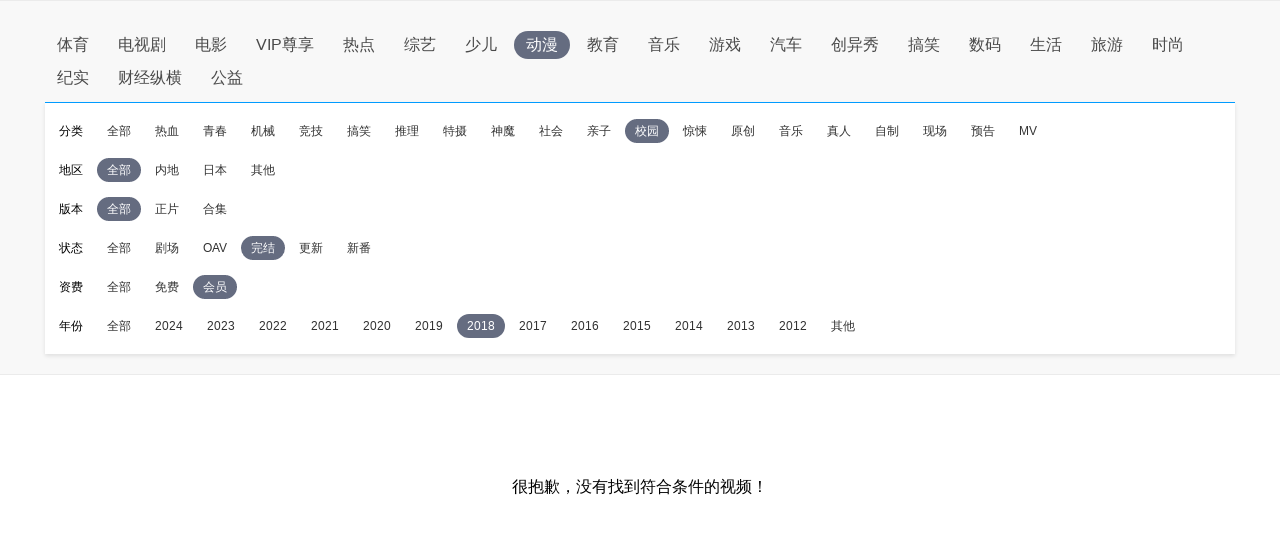

--- FILE ---
content_type: text/css
request_url: http://static9.pplive.cn/website/web/common/v_20190730155227_a90dde/dist/css/header.css
body_size: 10985
content:
/**
* ...
* @author pelexiang@pptv.com
* Tue Jul 30 2019 15:52:37 GMT+0800 (CST)
*/
.wp-grid{width:100%}.grid{margin:0 auto;padding:0 12px 0 10px;overflow:hidden;zoom:1;background:#fff}.grid,.grid-1010 .grid{width:990px}.grid-1230 .grid{width:1190px;padding:0 20px}.grid-1410 .grid{width:1392px;padding:0 8px 0 10px}.grid-1230,.grid-1410{overflow-x:hidden}.plt-clt .grid{padding-right:10px}.grid .m,.grid .s,.module{position:relative}.module{margin:35px 0 0}.kj002_mod_margintop{margin:0}.grid .m{float:left;width:1190px}.grid .s{float:right;width:180px}.grid-1230 .m{width:988px}.grid-1010 .m{width:786px}.grid-1010.grid-990 .grid{margin:0;padding:5px 0}.grid .sp{display:none;margin-top:5px;overflow:hidden}.plt-web .sp{height:90px}.plt-clt .sp{height:60px}.grid-1410 .grid .m3{width:988px}.grid-1230 .grid .m3{width:786px}.grid-1010 .grid .m3{width:584px}.grid-1010 .grid .s3,.grid-1230 .grid .s3,.grid-1410 .grid .s3{margin-left:22px;width:382px}.plt-web .grid .m .sp{height:88px;border:1px solid #e5e5e5}.grid .m .sp{width:668px;margin-bottom:5px}.grid-1230 .grid .grid-ad-c1{width:1210px}.grid-1410 .grid .grid-ad-c1{width:1390px}.grid-response .grid-ad-c1{position:relative;overflow:hidden}.grid-1010 .grid .grid-ad-c1 .gad-normal,.grid-1010 .grid .m .gad-normal,.grid-1010 .grid .mod .gad-normal{margin-left:-200px}.grid-1010 .grid .s3 .mod .gad-normal{margin-left:0}.grid-1230 .grid .grid-ad-c1 .gad-normal,.grid-1230 .grid .m .gad-normal,.grid-1230 .grid .mod .gad-normal{margin-left:-90px}.grid-1010 .grid .module .s .gad-normal,.grid-1230 .grid .module .s .gad-normal,.grid-1230 .grid .s3 .mod .gad-normal{margin-left:0}.grid .sp{position:relative;font-size:0}.m30{margin-top:25px}.h295{height:295px}.b-out-box{background:#eee;position:relative;margin-top:15px;overflow:hidden;height:120px}.b-out-box span{display:block;position:absolute;top:0;left:0;width:19px;height:120px;z-index:11;opacity:.2;filter:progid:DXImageTransform.Microsoft.Alpha(opacity=20)}.b-out-box .btn{width:100%;height:100%;display:block;background:url(modules/grid/pp_h_sprite.png) -337px 0 no-repeat}.b-out-box .r{left:auto;right:0}.b-out-box .r .btn{background-position:-358px 0}.b-out-box .b-inner-box{position:relative;overflow:hidden;height:120px}.b-out-box .b-slider{width:9999px;position:absolute;top:10px}.b-out-box .b-slider li{z-index:10;width:180px;height:100px;overflow:hidden;float:left;margin-right:22px}.b-out-box:hover span{opacity:1;filter:progid:DXImageTransform.Microsoft.Alpha(opacity=100)}.b-out-box .banner{position:absolute;z-index:12;top:10px;left:0;width:0;height:120px}.grid-1230 .b-out-box .banner{margin-left:-90px}.grid-1010 .b-out-box .banner{margin-left:-200px}input[type=button],input[type=reset],input[type=submit]{-webkit-appearance:none}a{-webkit-tap-highlight-color:rgba(255,0,0,0)}.g-1408-hd{position:relative;z-index:5002;width:100%;background:#fff}.g-1408-hd-fixed{position:fixed}.g-1408-hd .fl,.g-1408-hd .fr{display:inline}.g-1408-hdtop-wrap{position:relative;z-index:100;width:100%;min-width:100%;height:60px}.g-1408-hdtop{position:relative;width:1392px;margin:0 auto}.grid-1230 .g-1408-hdtop{width:1190px}.grid-1010 .g-1408-hdtop{width:988px}.g-1408-hd .g-1408-hdcon{float:right;width:924px;height:60px}.grid-1230 .g-1408-hd .g-1408-hdcon{width:835px}.grid-1010 .g-1408-hd .g-1408-hdcon{width:660px}.grid-1230 .g-1408-hd-s .g-1408-hdcon{width:758px}.grid-1010 .g-1408-hd-s .g-1408-hdcon{width:630px}.g-1408-hd .g-1408-hdtop .hd-logo{float:left;height:60px}.g-1408-hd .g-1408-hdtop .hd-logo a{cursor:pointer;float:left}.g-1408-hd .g-1408-hdtop .hd-logo .mainlogo img{width:110px;height:60px;margin:0 34px 0 0}.g-1408-hd .g-1408-hdtop .hd-logo .mainlogo svg{margin:0 20px 0 0}.g-1408-hd-s .g-1408-hdtop .hd-logo .mainlogo svg{margin:0 30px 0 0}.g-1408-hd.hdtop-scroll .g-1408-hdtop .hd-logo .mainlogo img,.g-1408-hd.hdtop-scroll .g-1408-hdtop .hd-logo .mainlogo svg{margin:0 20px 0 0;width:130px;height:60px}.g-1408-hd .g-1408-hdtop .hd-logo .sublogo img{display:block;width:120px;height:40px;margin:10px 0 0}.g-1408-hd.g-1408-hd-vip .g-1408-hdtop .hd-logo .mainlogo img{width:130px;height:60px}.g-1408-hd .g-1408-hdtop .hd-logo .mainlogo .white-logo{display:block}.g-1408-hd .g-1408-hdtop .hd-logo .mainlogo .black-logo,.site-black .g-1408-hd .g-1408-hdtop .hd-logo .white-logo{display:none}.site-black .g-1408-hd .g-1408-hdtop .hd-logo .black-logo,.site-white .g-1408-hd .g-1408-hdtop .hd-logo .white-logo{display:block}.g-1408-hd.hdtop-scroll .g-1408-hdtop .hd-logo .sublogo,.g-1408-hd .subchannel,.site-white .g-1408-hd .g-1408-hdtop .hd-logo .black-logo{display:none}.g-1408-hd .subchannel a{float:left;width:68px;height:60px;line-height:60px;margin:0 15px 0 -30px;padding:0 0 0 25px;font-size:22px;font-weight:400;color:#626365;background:url(modules/header/images/bg3.png) no-repeat 10px;cursor:default;overflow:hidden}.g-1408-hd .subchannel a:hover{color:#626365;text-decoration:none}.g-1408-hd-s.hdtop-scroll .subchannel a{margin:0 20px 0 -19px}.g-1408-hd .g-1408-hdtop .hd-search{position:relative;margin:11px 185px 0 0;overflow:visible}.grid-1410 .g-1408-hd .g-1408-hdtop .hd-search{width:456px;height:40px;margin:11px 165px 0 0}.grid-1230 .g-1408-hd .g-1408-hdtop .hd-search{width:421px;margin:11px 110px 0 0}.grid-1010 .g-1408-hd .g-1408-hdtop .hd-search{width:400px;margin:11px 12px 0 0}.grid-1010 .g-1408-hd.hdtop-scroll .g-1408-hdtop .hd-search{margin:11px 15px 0 0}.grid-1010 .g-1408-hd.g-1408-hd-s.hdtop-scroll .g-1408-hdtop .hd-search{margin:11px 35px 0 0}.grid-1010 .g-1408-hd.g-1408-hd-vip.hdtop-scroll .g-1408-hdtop .hd-search{margin:11px 40px 0 0}.g-1408-hd .g-1408-hdtop .hd-search .ranklist{position:absolute;width:auto;height:18px;right:86px;top:0;padding:11px 8px 0 18px;color:#f70;text-decoration:none}.g-1408-hd .g-1408-hdtop .hd-search .ranklist:hover{display:block;-webkit-filter:saturate(1.2) contrast(1.1) brightness(1.2);filter:saturate(1.2) contrast(1.1) brightness(1.2);text-shadow:2px 2px 20px rgba(250,166,26,.5);font-weight:400}.grid-1010 .g-1408-hd .g-1408-hdtop .hd-search .ranklist{width:0;text-indent:-9999px}.g-1408-hd .g-1408-hdtop .hd-search .searchtxt{width:345px;background:#fff;height:40px;padding:0 0 0 20px;background:url(modules/header/images/bg2.png) no-repeat 0}.grid-1230 .g-1408-hd .g-1408-hdtop .hd-search .searchtxt{width:314px}.grid-1010 .g-1408-hd .g-1408-hdtop .hd-search .searchtxt{width:290px}.g-1408-hd .g-1408-hdtop .hd-search .searchtxt input{width:280px;height:30px;line-height:30px;padding:0 10px 0 0;margin:5px 0 0;font-size:15px;color:#bcc2c6;vertical-align:middle;background:#fff;overflow:hidden}.grid-1230 .g-1408-hd .g-1408-hdtop .hd-search .searchtxt input{width:250px}.grid-1010 .g-1408-hd .g-1408-hdtop .hd-search .searchtxt input{width:200px}.g-1408-hd .g-1408-hdtop .hd-search .btn-search{width:87px;height:40px;text-align:center;text-indent:20px;font-size:14px;color:#fff;border:0 none;border-radius:0;cursor:pointer;background:none}.g-1408-hd .loginarea{position:relative;width:100px;z-index:5}.g-1408-hd .loginarea .arrow{position:absolute;right:0;top:23px;width:0;height:0;font-size:0;line-height:0;border-width:4px;border-color:#000 transparent transparent;border-style:solid dashed dashed;-webkit-transition:all .3s ease-out 0s;-moz-transition:all .3s ease-out 0s;-o-transition:all .3s ease-out 0s;transition:all .3s ease-out 0s}.g-1408-hd .loginarea .nologin{width:90px;margin:15px 0 0;padding-left:10px;position:relative}.g-1408-hd .loginarea .nologin a{float:right;display:inline;width:28px;margin:0 0 0 5px;font-size:14px;color:#333;word-break:keep-all}.g-1408-hd .loginarea .nologin a:hover{text-decoration:none;color:#f29529}.site-black .g-1408-hd .loginarea .nologin a{color:#bbbab9}.site-black .g-1408-hd .loginarea .nologin a:hover{color:#3194f6}.site-white .g-1408-hd .loginarea .nologin a{color:#919ba2}.g-1408-hd .loginarea .nologin div.member{position:absolute;height:16px;top:20px;right:0}.g-1408-hd .loginarea .nologin .membership{display:inline-block;margin-left:0;width:auto;max-width:100px;padding:1px 2px;line-height:15px;height:15px;text-align:center;background:#ff9c00;border-radius:3px;color:#fff;font-size:12px;overflow:hidden}.g-1408-hd .loginarea .nologin .membership:hover{background:#fcaf35}.g-1408-hd .loginarea .nologin .membership:active{background:#ea9002}.g-1408-hd .g-1408-hdtop-wrap .loginarea .nologin .membership:hover,.site-black .g-1408-hd .loginarea .nologin .membership{color:#fff}.g-1408-hd .loginarea .nologin i.triangle{float:none;display:block;width:0;height:0;border-bottom:2px solid #ff9c00;border-left:3px solid transparent;border-right:3px solid transparent;position:absolute;margin-top:-2px;right:7px;top:0}.grid-1010 .g-wrapper-header .g-1408-hd-s .loginarea .nologin .member{top:34px;left:36px}.grid-1230 .g-wrapper-header .g-1408-hd-s .hd-operate,.grid-1410 .g-wrapper-header .g-1408-hd-s .hd-operate{right:0}.g-1408-hd .loginarea .nologin i{margin-left:5px;float:right;color:#cfcfcf;font-style:normal}.g-1408-hd .logined{margin:10px 0 0 20px;width:60px}.g-1408-hd .logined dl{position:relative}.g-1408-hd .logined dt{width:40px;margin:0 10px}.g-1408-hd .logined dt img{display:block;width:40px;height:40px;border-radius:40px}.g-1408-hd .logined .username{display:none;width:60px;height:16px;line-height:16px;margin:0;color:#999;white-space:nowrap;text-overflow:ellipsis;text-align:left;overflow:hidden}.g-1408-hd .logined .mask{display:none;position:absolute;top:0;left:10px;z-index:1;width:40px;height:40px;background:url(modules/header/images/ic14.png) no-repeat}.g-1408-hd .logined .user-icons{position:absolute;top:0;left:40px;z-index:2;width:50px;height:18px}.g-1408-hd .logined .user-icons .ui-vip{float:left;width:20px;height:18px;margin:0 5px 0 0}.g-1408-hd .logined .user-icons .ui-novip{display:none}.g-1408-hd .logined .user-icons .ui-year{position:absolute;right:10px;top:10px}.g-1408-hd .logined dl .ui-msg{display:none;position:absolute;top:22px;left:40px;width:19px;height:19px;z-index:2}.g-1408-hd .logined dl .ui-pay{position:absolute;top:24px;left:43px;width:14px;height:14px;background:url(modules/header/images/pay.png);z-index:2;display:none}.g-1408-hd.g-1408-hd-s .logined dl .ui-msg{top:21px;left:42px}.g-1408-hd .logined dl #msg_num.no-ui-msg{position:absolute;top:22px;left:40px;width:19px;height:19px;background:url(modules/header/images/no.png);z-index:2}.g-1408-hd.g-1408-hd-s .logined dl #msg_num.no-ui-msg{top:21px;left:42px}.grid-1010 .g-1408-hd .logined dl .msgcontainer .ui-msg{display:block!important}.grid-1010 .g-1408-hd .logined dl .msgcontainer .ui-pay{left:62px}.grid-1230 .g-1408-hd .logined dl .msgcontainer .ui-msg,.grid-1410 .g-1408-hd .logined dl .msgcontainer .ui-msg{display:none!important}.g-1408-hd .logined-drop{position:absolute;width:380px;border-top:2px solid #009bff;box-shadow:1px 1px 10px #eee;background:#fff url(modules/header/images/bg6.png) no-repeat 100% 0;top:60px;right:0;z-index:1500;display:none}.g-1408-hd .logined-drop a{text-decoration:none}.g-1408-hd .logined-drop-wrap{position:relative;z-index:10;background:#fff}.g-1408-hd .logined-drop .triangle-border{top:-17px;z-index:1}.g-1408-hd .logined-drop .triangle-bkg,.g-1408-hd .logined-drop .triangle-border{position:absolute;width:0;height:0;border-width:8px;border-color:transparent transparent #009bff;border-style:dashed dashed solid;right:38px;overflow:hidden}.g-1408-hd .logined-drop .triangle-bkg{top:-16px;z-index:2}.grid-1010 .g-1408-hd .logined-drop .triangle-bkg,.grid-1010 .g-1408-hd .logined-drop .triangle-border{right:39px}.g-1408-hd .logined-drop-wrap a{color:#000}.g-1408-hd .logined-drop-wrap .baseinfo{width:355px;margin:10px auto 0}.g-1408-hd .logined-drop-wrap .baseinfo dt{float:left;width:50px;margin:0 5px 0 0}.g-1408-hd .logined-drop-wrap .baseinfo dt img{display:block;width:50px;height:50px;border-radius:50px}.g-1408-hd .logined-drop-wrap .baseinfo dd{width:100%;margin:5px 0 0;font-size:14px;overflow:hidden}.g-1408-hd .logined-drop-wrap .baseinfo dd a{float:left}.g-1408-hd .logined-drop-wrap .baseinfo dd .username{max-width:220px;font-size:18px;overflow:hidden;text-overflow:ellipsis;white-space:nowrap}.g-1408-hd .logined-drop-wrap .checkbox{position:relative;width:355px;height:38px;margin:0 auto}.g-1408-hd .logined-drop-wrap .lv{position:relative;float:left;height:20px;line-height:24px;margin:10px 0 0;padding:0 10px 0 28px}.g-1408-hd .logined-drop-wrap .baseinfo .lv i{display:block;width:20px;height:20px}.g-1408-hd .logined-drop-wrap .lv.vipgrade{padding:0;margin:0;border:0 none}.g-1408-hd .logined-drop-wrap .lv.sportvip{width:20px;height:18px;margin:2px 0 0 5px;padding:0;line-height:auto}.g-1408-hd .logined-drop-wrap .baseinfo .kt,.g-1408-hd .logined-drop-wrap .baseinfo .xf{float:right;width:46px;height:16px;margin:4px 0 0;line-height:16px;text-align:center;font-size:12px;color:#e43b29;border:1px solid #e43b29;border-radius:2px}.g-1408-hd .logined-drop-wrap .baseinfo .vip-state{color:#666;font-size:14px}.g-1408-hd .logined-drop-wrap .baseinfo .vip-state-tips{position:absolute;right:3px;color:#39f}.g-1408-hd .logined-drop-wrap .checkbox .integral{float:left;height:20px;line-height:24px;margin:10px 0 0 10px;padding:0 10px 0 30px}.g-1408-hd .logined-drop-wrap .checkbox .diamonds{float:left;height:22px;line-height:24px;margin:10px 0 0 10px;padding:0 10px 0 25px;border:none}.g-1408-hd .logined-drop-wrap .checkbox .checkarea{float:right;width:60px;height:22px;line-height:22px;padding:0 0 0 15px;margin:11px 0 0;text-align:center;font-size:14px;color:#fff;background:#faa61a;border-radius:2px;overflow:hidden;position:relative;top:-1px;right:-1px;background:url(modules/header/images/sign2.png) no-repeat 0}.g-1408-hd .logined-drop-wrap .checkbox .checked{width:50px;font-size:14px;background:url(modules/header/images/sign.png) no-repeat 0}.g-1408-hd .logined-drop-wrap .checkbox .checkarea a{color:#fca700;display:block}.g-1408-hd .logined-drop-wrap .checkbox .checked a{color:#999}.g-1408-hd .logined-drop-wrap .checkbox .tip0,.g-1408-hd .logined-drop-wrap .checkbox .tip1,.g-1408-hd .logined-drop-wrap .checkbox .tip2{display:none;position:absolute;bottom:-15px;height:20px;line-height:20px;padding:0 5px;border:1px solid #d7d7d7;background:#efefef}.g-1408-hd .logined-drop-wrap .checkbox .tip0{left:50px;bottom:28px}.g-1408-hd .logined-drop-wrap .checkbox .tip1{left:10px}.g-1408-hd .logined-drop-wrap .checkbox .tip2{left:68px}.logined-drop-wrap .viplink #parentnumber{position:relative}.logined-drop-wrap .viplink #msgnubmer.addnumber{display:inline-block;position:absolute;width:18px;height:13px;line-height:13px;text-align:center;background:url(modules/header/images/redbtn.png) -231px -2px;right:60px;top:-3px;color:#fff;font-size:10px}.logined-drop-wrap .viplink #msgnubmer.circle{display:inline-block;position:absolute;width:18px;height:12px;background:url(modules/header/images/redbtn.png) -234px -15px;right:-15px;top:-3px}.g-1408-hd .logined-drop-wrap .viplink{width:355px;margin:0 auto 20px}.g-1408-hd .logined-drop-wrap .viplink a{display:inline-block;width:90px;margin:10px 13px 0 0;vertical-align:top}.g-1408-hd .logined-drop-wrap .viplink a:hover{color:#faa61a}.g-1408-hd .logined-drop-wrap .viplink a i{display:inline-block;width:22px;height:22px;margin:0 5px 0 0;vertical-align:-5px;background:url(modules/header/images/infocenter.png) no-repeat}.g-1408-hd .logined-drop-wrap .viplink .ic1{background-position:0 0}.g-1408-hd .logined-drop-wrap .viplink .ic2{background-position:-45px 0}.g-1408-hd .logined-drop-wrap .viplink .ic3{background-position:-90px 0}.g-1408-hd .logined-drop-wrap .viplink .ic4{background-position:-135px 0}.g-1408-hd .logined-drop-wrap .viplink .ic5{background-position:-180px 0}.g-1408-hd .logined-drop-wrap .viplink a:hover .ic1{background-position:0 -45px}.g-1408-hd .logined-drop-wrap .viplink a:hover .ic2{background-position:-45px -45px}.g-1408-hd .logined-drop-wrap .viplink a:hover .ic3{background-position:-90px -45px}.g-1408-hd .logined-drop-wrap .viplink a:hover .ic4{background-position:-135px -45px}.g-1408-hd .logined-drop-wrap .viplink a:hover .ic5{background-position:-179px -45px}.g-1408-hd .logined-drop-wrap .subcon{position:relative;width:340px;height:32px;padding:0 20px;line-height:32px;background:#009bff}.g-1408-hd .logined-drop-wrap .subcon a{float:right;height:16px;line-height:16px;margin:8px 0 0;padding:0 10px;font-size:14px;color:#fff}.g-1408-hd .logined-drop-wrap .subcon .kt:hover{color:#faa61a;border:1px solid #faa61a}.g-1408-hd .logined-drop-wrap .subcon .account{border-right:1px solid #fff}.g-1408-hd .logined-drop-wrap .subcon .edit{margin-right:-10px}.g-1408-hd .logined-drop-wrap .subcon p{position:absolute;left:20px;bottom:-20px;height:20px;line-height:20px;padding:0 5px;border:1px solid #d7d7d7;background:#efefef;display:none}.g-1408-hd .logined-drop-tip{width:225px;height:40px;padding:0 10px;display:none;background:url(modules/header/images/bg7.png) no-repeat}.g-1408-hd .logined-drop-tip table{position:relative;height:40px;z-index:10}.g-1408-hd .logined-drop-tip table a{display:block;width:34px;height:16px;line-height:16px;text-align:center;color:#e43b29;border:1px solid #e43b29;border-radius:2px}.g-1408-hd .logined-drop-tip table label{color:#999}.g-1408-hd .logined-drop-tip table label input{margin:0 2px 0 0;vertical-align:-2px}.g-1408-hd .logined-drop-tip .close{position:absolute;top:-12px;right:0;width:12px;height:12px;line-height:12px;font-size:22px;text-align:center;color:#fff;background:#f1a039;cursor:pointer}.grid-1010 .g-1408-hd .logined-drop-tip{width:204px}.vip-rest-time{color:#333}.g-1408-hd .hd-operate{position:relative;width:150px;margin:10px 0 0}.g-1408-hd .hd-operate-ul li{position:relative;float:left;display:inline;width:30px;margin:0 0 0 20px;text-align:center}.g-1408-hd .hd-operate-ul li a{display:block;color:#333;word-break:keep-all}.g-1408-hd .hd-operate-ul .now a,.g-1408-hd .hd-operate-ul li a:hover{color:#009bff;text-decoration:none}.g-1408-hd .hd-operate-ul li i{display:block;width:23px;height:21px;margin:0 auto 6px;vertical-align:-4px;overflow:hidden}.g-1408-hd .hd-operate-ul .mymsg .new{display:none;position:absolute;right:3px;top:-1px;width:6px;height:6px;border-radius:6px;background:#e71f19}.grid-1010 .g-1408-hd .hd-operate-ul .mymsg{display:none}.grid-1010 .g-1408-hd .hd-operate{width:100px}.g-1408-hd .operate-drop{display:none;position:absolute;width:380px;height:355px;border-top:2px solid #009bff;box-shadow:1px 1px 10px #eee;background:#fff;top:60px;right:0;z-index:1500}.g-1408-hd .operate-drop-wrap{margin:15px 0 15px 25px;position:relative;z-index:10;background:#fff}.g-1408-hd .operate-drop-wrap #playhistory-wrap li.headergey a{color:#999}.g-1408-hd .operate-drop .triangle-border{top:-17px;z-index:1}.g-1408-hd .operate-drop .triangle-bkg,.g-1408-hd .operate-drop .triangle-border{position:absolute;width:0;height:0;border-width:8px;border-color:transparent transparent #009bff;border-style:dashed dashed solid;right:148px;overflow:hidden}.g-1408-hd .operate-drop .triangle-bkg{top:-16px;z-index:2}.g-1408-hd .operate-drop .history{display:block;position:relative;overflow:hidden}.g-1408-hd .operate-drop .history img{display:block;margin:150px auto 0}.g-1408-hd .operate-drop .history .nohistory{width:325px;margin:120px 0 0;text-align:center;color:#666}.g-1408-hd .operate-drop .history .nohistory span{display:block;margin:10px 0 0}.g-1408-hd .operate-drop .show-all-btn a:hover{text-decoration:none!important}.g-1408-hd .operate-drop .mymsg .show-all-btn,.operate-drop .favorite .show-all-btn,.operate-drop .playhistory .show-all-btn{display:none!important}.g-1408-hd .operate-drop div.show-all-btn{background-color:#f1f1f1;height:40px;line-height:40px;text-align:center;font-size:14px;cursor:pointer;margin-left:-1px;border:1px solid #dedede;position:absolute;bottom:0;width:100%;padding-right:0;z-index:10}.g-1408-hd .operate-drop div.show-all-btn a{color:#333}.g-1408-hd .operate-drop iframe.show-all-btn{position:absolute;bottom:0;display:block;height:40px;line-height:40px;margin-left:-1px;border:none;width:100%}.g-1408-hd .operate-drop .show-all-login-btn a{text-decoration:none}.g-1408-hd .operate-drop .show-all-login-btn .bottom_nologin_btn{display:inline-block;width:60px;height:24px;line-height:24px;color:#fff;background:url(modules/header/images/addpic.png) -12px -86px;margin-right:8px}.g-1408-hd .operate-drop .show-all-login-btn .bottom_nologin_btn:hover{text-decoration:none}.g-1408-hd .operate-drop .filter-container{margin-left:20px}.g-1408-hd .operate-drop .filter-checkbox{vertical-align:middle;margin-right:5px}.g-1408-hd .operate-drop dd:first-child{margin-top:20px}.g-1408-hd .operate-drop dt{margin-bottom:-25px;position:relative;z-index:100;text-indent:21px;color:#999;left:1px;top:5px;white-space:nowrap;width:9px;overflow:hidden;cursor:pointer}.g-1408-hd .operate-drop dt.type1:hover{width:50px}.g-1408-hd .operate-drop dt.type2:hover{width:62px}.g-1408-hd .operate-drop dt.type3{width:145px;text-indent:25px;margin-bottom:0}.g-1408-hd .operate-drop dt.type3 a{color:#39f}.g-1408-hd .operate-drop dd{position:relative;padding:5px 0 5px 11px}.g-1408-hd .operate-drop dd .ui-line{position:absolute;width:1px;height:100%;background:#ccc;top:0;left:5px}.g-1408-hd .operate-drop li{width:305px;height:30px;line-height:30px;padding:0 5px;overflow:hidden}.g-1408-hd .operate-drop li a{float:left;display:inline;width:260px;white-space:nowrap;text-overflow:ellipsis;color:#333;overflow:hidden}.g-1408-hd .operate-drop li{position:relative}.g-1408-hd .operate-drop li .headershow_login_btn{float:left;display:none;width:110px;height:22px;margin-top:5px;color:#fff!important;text-align:center;line-height:22px;background:url(modules/header/images/addpic.png) -10px -129px;font-size:12px;margin-left:120px;position:absolute;left:0;top:0;z-index:1600}.g-1408-hd .operate-drop li a:hover{text-decoration:none}.g-1408-hd .operate-drop li .progress{float:right;display:inline;overflow:hidden}.g-1408-hd .operate-drop li .progress a{float:left;display:inline;width:auto;color:#999;cursor:default;display:block}.g-1408-hd .operate-drop .hover .progress a,.g-1408-hd .operate-drop li .progress .close,.g-1408-hd .operate-drop li .progress .display{display:none}.g-1408-hd .operate-drop .hover .progress .close,.g-1408-hd .operate-drop .hover .progress .display{display:block;color:#39f}.g-1408-hd .operate-drop .hover{background:#b2b2b2}.g-1408-hd .operate-drop li:hover .headershow_login_btn{display:block}.g-1408-hd .operate-drop .hover .progress .close{position:relative;top:8px;right:0;font-size:14px;margin-left:3px;border-radius:20px;display:block;width:15px;height:15px;padding:0;border:0 none;text-align:center}.g-1408-hd .operate-drop .checkall{position:absolute;left:17px;bottom:15px;width:278px;height:28px;line-height:28px;text-align:center;color:#333;background:#fff;border:1px solid #ddd}.g-1408-hd .operate-drop .checkall:hover{text-decoration:none;color:#fff;background:#39f;border:1px solid #39f}.g-1408-hd .operate-drop .pp-scroller{width:6px;top:0;right:5px}.g-1408-hd .operate-drop .pp-scroller div{width:6px;border:0 none}.g-1408-hd .operate-drop .mymsg{height:355px;margin:-15px 0 -15px -25px}.g-1408-hd .operate-drop .mymsg a:hover{text-decoration:none}.g-1408-hd .operate-drop .mymsg a:active{background:#eee}.g-1408-hd .operate-drop .mymsg .tab-switch{width:360px;margin:0 auto}.g-1408-hd .operate-drop .mymsg .tab-switch a{float:left;width:180px;height:38px;line-height:38px;font-size:14px;color:#333;text-align:center;border-bottom:3px solid #dcdcdc}.g-1408-hd .operate-drop .mymsg .tab-switch a.now,.g-1408-hd .operate-drop .mymsg .tab-switch a:hover{color:#39f;border-bottom:3px solid #39f}.g-1408-hd .operate-drop .mymsg .tabcontain{margin:15px 0 0}.g-1408-hd .operate-drop .mymsg .tabcontain ul{height:255px;display:none}.g-1408-hd .operate-drop .mymsg .tabcontain li{width:100%;height:27px;line-height:27px;margin:0;padding:0;color:#333;cursor:pointer;overflow:hidden}.g-1408-hd .operate-drop .mymsg .tabcontain li i{float:left;width:5px;height:5px;margin:9px 10px 0 20px;border-radius:5px;background:#39f}.g-1408-hd .operate-drop .mymsg .tabcontain li i.bluebtn{background:#39f}.g-1408-hd .operate-drop .mymsg .tabcontain li i.geybtn{background:#999}.g-1408-hd .operate-drop .mymsg .tabcontain li .msg-title{float:left;width:280px;overflow:hidden;position:relative}.g-1408-hd .operate-drop .mymsg .tabcontain li .msg-title a{display:inline-block;width:235px}.g-1408-hd .operate-drop .mymsg .tabcontain li .msg-title .msg-time{display:inline-block;position:absolute;right:0}.g-1408-hd .operate-drop .mymsg .tabcontain li a.watch{display:none;float:left;width:auto;position:absolute;right:0;color:#39f}.g-1408-hd .operate-drop .mymsg .tabcontain li:hover{background:#eee}.g-1408-hd .operate-drop .mymsg .tabcontain li:hover .msg-time{display:none}.g-1408-hd .operate-drop .mymsg .tabcontain li:hover a.watch{display:block}.g-1408-hd .operate-drop .mymsg .more{position:absolute;left:0;bottom:0;width:360px;height:44px;line-height:44px;padding:0 10px;background:#eee}.g-1408-hd .operate-drop .mymsg .more a:hover{text-decoration:none!important}.g-1408-hd .operate-drop .mymsg .more .mark{float:left;cursor:pointer;color:#333}.g-1408-hd .operate-drop .mymsg .more .head-mark{width:auto;position:static;right:auto;top:auto;height:auto;color:#333!important}.g-1408-hd .operate-drop .mymsg .more .mark.disabled{cursor:default;color:#a0a0a0!important}.g-1408-hd .operate-drop .mymsg .more .gomore{float:right;color:#333}.g-1408-hd .operate-drop .mymsg .more a:hover{color:#39f}.g-1408-hd .operate-drop .mymsg .nomsg{padding:120px 0 0;text-align:center;font-size:14px}.g-1408-hd .operate-drop .mymsg .nomsg.nologin{display:block;padding:70px 0 0}.g-1408-hd .operate-drop .mymsg .nomsg.nologin a{color:#39f}.g-1408-hd .operate-drop .mymsg .nomsg.nologin .webmsgicon{display:inline-block;width:60px;height:60px;text-align:center}.g-1408-hd .operate-drop .mymsg .nomsg.nologin .webmsgicon.msgactbtn{background:url(modules/header/images/addpic.png) -12px -234px}.g-1408-hd .operate-drop .mymsg .nomsg.nologin .webmsgicon.msgsysbtn,.g-1408-hd .operate-drop .mymsg .nomsg .webmsgicon.msgsysbtn{background:url(modules/header/images/addpic.png) -82px -234px}.g-1408-hd .operate-drop .mymsg #loginednomsg,.g-1408-hd .operate-drop .mymsg #loginednosys{display:none;padding:70px 0 0}.g-1408-hd .operate-drop .mymsg #loginednomsg a,.g-1408-hd .operate-drop .mymsg #loginednosys a{color:#39f}.g-1408-hd .operate-drop .mymsg #loginednomsg .webmsgicon,.g-1408-hd .operate-drop .mymsg #loginednosys .webmsgicon{display:inline-block;width:60px;height:60px;text-align:center}.g-1408-hd .operate-drop .mymsg #loginednomsg .webmsgicon{background:url(modules/header/images/addpic.png) -12px -234px}.g-1408-hd .operate-drop .mymsg #loginednosys .webmsgicon.msgsysbtn{background:url(modules/header/images/addpic.png) -82px -234px}.g-1408-hd .g-1408-hdsub{height:35px;margin:5px 0 0 5px}.grid-1410 .g-1408-hdsub{margin:5px 0 0 25px}.g-1408-hd .g-1408-hdsub a:hover{text-decoration:none}.g-1408-hd .g-1408-hdsub .hd-mainnav{width:804px;overflow:hidden}.g-1408-hd .g-1408-hdsub .hd-mainnav ul,.grid-1410 .g-1408-hd .g-1408-hdsub .hd-mainnav{width:1210px}.grid-1230 .g-1408-hd .g-1408-hdsub .hd-mainnav{width:1030px}.grid-1010 .g-1408-hd .g-1408-hdsub .hd-mainnav{width:830px}.g-1408-hd .g-1408-hdsub .hd-mainnav li{position:relative;float:left;display:block;width:42px;height:30px;background:none;overflow:hidden}.grid-1410 .g-1408-hd .g-1408-hdsub .hd-mainnav li{padding:0 7px 0 4px}.grid-1230 .g-1408-hd .g-1408-hdsub .hd-mainnav li{padding:0 4px}.grid-1010 .g-1408-hd .g-1408-hdsub .hd-mainnav li{padding:0 1px 0 4px}.g-1408-hd .g-1408-hdsub .hd-mainnav .w_3{width:55px}.g-1408-hd .g-1408-hdsub .hd-mainnav a{display:block;width:43px;height:24px;line-height:18px;margin:5px 0 0;text-align:center;font-size:14px;color:#333}.g-1408-hd .g-1408-hdsub .hd-mainnav .w_3 a{width:55px;z-index:0}.g-1408-hd .g-1408-hdsub .hd-mainnav .w_3 a i.vip{background:url(//static9.pplive.cn/mini/v3/111202/v_20160120142210/images/vipicon.png) no-repeat;height:10px;width:12px;display:block;position:absolute;top:6px;left:44px;z-index:1}.g-1408-hd .g-1408-hdsub .hd-mainnav .now{color:#fff;background:url(modules/header/images/ic23.png) no-repeat}.g-1408-hd .g-1408-hdsub .hd-mainnav a:hover{color:#fff;background:url(modules/header/images/ic20.png) no-repeat}.g-1408-hd .g-1408-hdsub .hd-mainnav .w_3 a:hover{background:url(modules/header/images/ic12.png) no-repeat}.g-1408-hd .g-1408-hdsub .hd-mainnav .w_3 a:hover i.vip{background:url(//sr3.pplive.cn/cms/42/36/932cb51077c4aed53de69d29a4f1df34.png) no-repeat}.g-1408-hd .g-1408-hdsub .hd-mainnav .vip i{position:absolute;top:4px;right:18px;width:10px;height:8px;background:url(modules/header/images/ic11.png) no-repeat}.g-1408-hd .g-1408-hdsub .hd-mainnav .w_3 .now{background:url(modules/header/images/ic22.png) no-repeat;width:55px}.g-1408-hd .g-1408-hdsub .hd-mainnav a i{position:absolute;left:35%;bottom:0;width:10px;height:20px;background:url(modules/header/images/icon-drop-tj.png) no-repeat;background:none;z-index:-1}.g-1408-hd .g-1408-hdsub .hd-mainnav a i.icon-tj{bottom:-22px;transition:bottom .5s ease-in;-moz-transition:bottom .5s ease-in;-webkit-transition:bottom .5s ease-in;-o-transition:bottom .5s ease-in;animation:5s ease-in-out 0s normal none 1 swinging;transform-origin:50% 0 0;-moz-animation:5s ease-in-out 0s normal none 1 swinging;-moz-transform-origin:50% 0 0;-webkit-animation:5s ease-in-out 0s normal none 1 swinging;-webkit-transform-origin:50% 0 0;-o-animation:5s ease-in-out 0s normal none 1 swinging;-o-transform-origin:50% 0 0}.g-1408-hd.hdtop-scroll{top:0;position:fixed}@-webkit-keyframes swinging{0%{-webkit-transform:rotate(0)}5%{-webkit-transform:rotate(10deg)}10%{-webkit-transform:rotate(-9deg)}15%{-webkit-transform:rotate(8deg)}20%{-webkit-transform:rotate(-7deg)}25%{-webkit-transform:rotate(6deg)}30%{-webkit-transform:rotate(-5deg)}35%{-webkit-transform:rotate(4deg)}40%{-webkit-transform:rotate(-3deg)}45%{-webkit-transform:rotate(2deg)}50%{-webkit-transform:rotate(0)}to{-webkit-transform:rotate(0)}}@-moz-keyframes swinging{0%{-moz-transform:rotate(0)}5%{-moz-transform:rotate(10deg)}10%{-moz-transform:rotate(-9deg)}15%{-moz-transform:rotate(8deg)}20%{-moz-transform:rotate(-7deg)}25%{-moz-transform:rotate(6deg)}30%{-moz-transform:rotate(-5deg)}35%{-moz-transform:rotate(4deg)}40%{-moz-transform:rotate(-3deg)}45%{-moz-transform:rotate(2deg)}50%{-moz-transform:rotate(0)}to{-moz-transform:rotate(0)}}@keyframes swinging{0%{transform:rotate(0)}5%{transform:rotate(10deg)}10%{transform:rotate(-9deg)}15%{transform:rotate(8deg)}20%{transform:rotate(-7deg)}25%{transform:rotate(6deg)}30%{transform:rotate(-5deg)}35%{transform:rotate(4deg)}40%{transform:rotate(-3deg)}45%{transform:rotate(2deg)}50%{transform:rotate(0)}to{transform:rotate(0)}}.g-1408-hd .ch-pop{position:absolute;top:120px;left:0;z-index:10}.g-1408-hd .ch-pop .hide{position:relative;display:block;width:123px;height:42px;line-height:34px;padding:0 0 0 46px;font-size:14px;color:#634c38}.g-1408-hd .ch-pop .hide i{position:absolute;right:20px;top:14px;width:0;height:0;font-size:0;line-height:0;border-width:5px;border-color:#989898 transparent transparent;border-style:solid dashed dashed}.g-1408-hd .ch-pop .hide:hover{text-decoration:none}.g-1408-hd .ch-pop .show i{right:20px;top:10px;border-color:transparent transparent #989898;border-style:dashed dashed solid}.g-1408-hd .ch-pop .morech-bg{position:absolute;top:37px;left:-23px;z-index:0;width:220px;height:358px;background:url(modules/header/images/bg1.png) no-repeat}.g-1408-hd .ch-pop .morech{position:absolute;top:37px;left:-20px;z-index:1;width:211px;height:349px}.g-1408-hd .ch-pop .morech ul{margin:8px 0 0;overflow:hidden}.g-1408-hd .ch-pop .morech li{position:relative;float:left;display:inline;width:105px;margin:7px 0 0}.g-1408-hd .ch-pop .morech a{display:block;width:105px;text-align:center;font-size:14px;color:#666}.g-1408-hd .ch-pop .morech .now,.g-1408-hd .ch-pop .morech a:hover{text-decoration:none;color:#00a0e9}.g-1408-hd .ch-pop .morech li a#pagenav_menu_vip i.vip{background:url(//static9.pplive.cn/mini/v3/111202/v_20160120142210/images/vipicon.png) no-repeat;height:10px;width:12px;display:block;position:absolute;top:5px;right:23px;z-index:50}.g-1408-hd .hd-download{width:36px;margin:10px 0 0;z-index:5;background:none}.g-1408-hd .hd-download .give_vip_logo{width:54px;height:14px;position:absolute;z-index:6;left:24px;top:-11px}.g-1408-hd .hd-download a{float:left;display:inline;color:#333;position:relative;word-break:keep-all}.g-1408-hd .hd-download .cur,.g-1408-hd .hd-download a:hover{text-decoration:none;color:#3194f6}.g-1408-hd .hd-download a .give_vip_logo{width:58px;height:13px;position:absolute;z-index:6;left:24px;top:-11px}.g-1408-hd .hd-download a i{display:block;width:29px;height:25px;margin:0 auto 2px;vertical-align:-2px;overflow:hidden}.g-1408-hd .hd-download a .ui-icon-shop{background:url(modules/header/images/ic8.png) no-repeat}.g-1408-hd .hd-download a .ui-icon25{background:url(modules/header/images/ic9.png) no-repeat}.g-1408-hd .hd-download a .ui-icon26{background:url(modules/header/images/ic10.png) no-repeat}.g-1408-hd .hd-download ul{position:absolute;width:100px;top:51px;left:64px;z-index:20}.g-1408-hd .hd-download li a{display:block;float:none;width:100px;height:30px;line-height:30px;margin:0;text-align:center;color:#333;background:#f6f7f8}.g-1408-hd .hd-download li a:hover{color:#fff;background:#ff9c00}.g-1408-hd .hd-download .gcenter{position:absolute;width:80px}.grid-1010 .g-1408-hd .hd-download .gcenter,.grid-1230 .g-1408-hd .hd-download .gcenter{display:none}.g-1408-hd .hd-download .gcenter i{width:18px;height:13px}.g-1408-hd .hd-download .download_clt_btn:hover .head-down-pop-wrap{display:block}.g-1408-hd .head-down-pop-wrap{display:none;position:relative;width:306px;height:190px;background:#fff;padding:15px;border-top:2px solid #009bff;box-shadow:1px 1px 10px #eee;top:52px;right:207px;z-index:150}.g-1408-hd .head-down-pop-wrap .triangle-border{border-width:10px;top:-21px;z-index:1}.g-1408-hd .head-down-pop-wrap .triangle-bkg,.g-1408-hd .head-down-pop-wrap .triangle-border{position:absolute;width:0;height:0;border-color:transparent transparent #009bff;border-style:dashed dashed solid;right:148px;overflow:hidden}.g-1408-hd .head-down-pop-wrap .triangle-bkg{border-width:8px;top:-16px;z-index:2}.g-1408-hd .head-down-pop{margin:15px 10px;position:relative;z-index:10;background:#fff}.g-1408-hd .head-down-pop .head-name{width:100px;text-align:center;font-size:18px;color:#434343;height:35px;line-height:40px}.g-1408-hd .head-down-pop .head-app-name,.g-1408-hd .head-down-pop .head-client-name{min-width:50px;max-width:70px;max-height:40px;margin:0 auto;font-size:14px;color:#959595;overflow:hidden}.g-1408-hd .head-down-pop .head-down-pop-container-left{float:left;text-align:center;overflow:hidden}.g-1408-hd .head-down-pop .head-down-pop-container-left .head-client-pic{width:101px;height:100px;text-align:center;margin:0 auto}.g-1408-hd .head-down-pop .head-down-pop-container-left .head-client-pic a{display:block;width:101px;height:88px;background:url("modules/header/images/client-top.png") no-repeat 50%;position:relative}.g-1408-hd .head-down-pop .head-down-pop-container-left .head-client-pic img{width:54px;height:69px;text-align:center;position:absolute;left:30px;top:10px}.g-1408-hd .head-down-pop .head-down-pop-container-left .head-client-pic .client-bottom{width:101px;height:13px;background:url("modules/header/images/client-botton.png") no-repeat 50%;overflow:hidden}.g-1408-hd .head-down-pop .head-down-pop-container-right{float:right;width:100px;text-align:center;overflow:hidden}.g-1408-hd .head-down-pop .head-down-pop-container-right .head-app-pic{width:100px;height:100px;background:url(modules/header/images/msg.png) -3px -108px;position:relative}.g-1408-hd .head-down-pop .head-down-pop-container-right .head-app-pic img{width:90px;height:90px;position:absolute;left:5px;top:5px}.g-1408-hd .head-down-pop .head-line-app{width:2px;float:left;height:170px;overflow:hidden;margin-left:40px}.g-1408-hd .head-down-pop .head-line-app .inner{width:2px;height:170px;background:#f3f3f3}.g-1408-hd .hd-search-result{position:absolute;top:40px;left:14px;width:420px;overflow:hidden;border-left:1px solid #30b7ec;border-right:1px solid #30b7ec;border-bottom:1px solid #30b7ec;border-radius:5px;background:#fff;z-index:50000}.g-1408-hd .hd-search-result-notj{height:auto}.grid-1010 .g-1408-hd .hd-search-result{width:365px;overflow:hidden}.grid-1230 .g-1408-hd .hd-search-result{width:390px}.grid-1410 .g-1408-hd .hd-search-result{width:420px}.grid-1010 .g-1408-hd.g-1408-hd-s .hd-search-result{width:308px;overflow:hidden}.grid-1230 .g-1408-hd.g-1408-hd-s .hd-search-result{width:390px}.grid-1410 .g-1408-hd.g-1408-hd-s .hd-search-result{width:420px}.g-1408-hd .hd-search-result h4{height:32px;line-height:32px;font-size:14px;font-weight:400;padding:0 0 0 15px;font-weight:700;color:#999}.g-1408-hd .hd-search-result a:hover{text-decoration:none}.g-1408-hd .hd-search-result li{position:relative;height:32px;line-height:32px;padding:0 15px;*margin:-4px 0 0;overflow:hidden}.g-1408-hd .hd-search-result .ltit,.g-1408-hd .hd-search-result .num{float:left;display:inline}.g-1408-hd .hd-search-result .num{width:20px;height:20px;line-height:18px;margin:5px 8px 0 0;text-align:center;font-family:georgia;color:#646464;background:#ebebeb;border-radius:20px}.g-1408-hd .hd-search-result .topnum{color:#fff;background:#458bca}.g-1408-hd .hd-search-result .hover-drop .num{color:#fff;background:#999}.g-1408-hd .hd-search-result .hover-drop .topnum{color:#fff;background:#ebebeb}.g-1408-hd .hd-search-result li:first-of-type .topnum{background:#ff1700}.g-1408-hd .hd-search-result li:nth-of-type(2) .topnum{background:#ff7000}.g-1408-hd .hd-search-result li:nth-of-type(3) .topnum{background:#ffb900}.g-1408-hd .hd-search-result-notj li:first-of-type .topnum,.g-1408-hd .hd-search-result-notj li:nth-of-type(2) .topnum,.g-1408-hd .hd-search-result-notj li:nth-of-type(3) .topnum{background:#ebebeb}.g-1408-hd .hd-search-result .ltit{width:200px;color:#333;white-space:nowrap;text-overflow:ellipsis;overflow:hidden}.g-1408-hd .hd-search-result .ltit span{color:#008dff}.g-1408-hd .hd-search-result-notj .ltit{font-weight:400}.g-1408-hd .hd-search-result li:first-of-type .ltit,.g-1408-hd .hd-search-result li:nth-of-type(2) .ltit,.g-1408-hd .hd-search-result li:nth-of-type(3) .ltit{font-weight:700;font-size:14px}.g-1408-hd .hd-search-result-notj li:first-of-type .ltit,.g-1408-hd .hd-search-result-notj li:nth-of-type(2) .ltit,.g-1408-hd .hd-search-result-notj li:nth-of-type(3) .ltit{font-weight:400;font-size:12px}.g-1408-hd .hd-search-result .arrow{display:none;position:absolute;right:15px;top:13px;width:0;height:0;font-size:0;line-height:0;border-width:4px;border-color:#999 transparent transparent;border-style:solid dashed dashed;-webkit-transition:all .3s ease-out 0s;-moz-transition:all .3s ease-out 0s;-o-transition:all .3s ease-out 0s;transition:all .3s ease-out 0s}.g-1408-hd .hd-search-result .loading{background:url(modules/header/images/loader.gif) no-repeat;width:16px;height:16px;display:block}.g-1408-hd .hd-search-result li.loaded .loading{display:none}.g-1408-hd .hd-search-result .hover{background:#f1f1f1}.g-1408-hd .hd-search-result .hover .ltit{color:#3294f6}.g-1408-hd .hd-search-result .hover-drop{height:100px;padding:5px 15px;line-height:22px;background:#f1f1f1}.g-1408-hd .hd-search-result .hover-drop dl{width:310px}.grid-1230 .g-1408-hd .hd-search-result .hover-drop dl,.grid-1410 .g-1408-hd .hd-search-result .hover-drop dl{width:324px}.g-1408-hd .hd-search-result .hover-drop .num{position:absolute;top:5px;left:100px;margin:0;border-radius:20px}.g-1408-hd .hd-search-result .hover-drop dt{float:left;display:inline;width:75px;margin:0 10px 0 0}.g-1408-hd .hd-search-result .hover-drop dt img{display:block;width:75px;height:100px}.g-1408-hd .hd-search-result .hover-drop dd{overflow:hidden;height:22px;padding-right:30px}.g-1408-hd .hd-search-result .hover-drop .zylist{height:72px}.g-1408-hd .hd-search-result .hover-drop .actor{height:22px;line-height:22px}.g-1408-hd .hd-search-result .hover-drop dd a{margin:0 4px 0 0;color:#333}.g-1408-hd .hd-search-result .hover-drop .stit{float:left;display:inline;height:22px;line-height:22px;margin:0 10px 0 25px;font-size:14px;font-weight:700;overflow:hidden}.g-1408-hd .hd-search-result .hover-drop .stit span{color:#008dff}.g-1408-hd .hd-search-result-notj .hover-drop .stit{margin:0 10px 0 0;font-weight:400}.g-1408-hd .hd-search-result .hover-drop .noupdate .stit{width:220px}.g-1408-hd .hd-search-result .hover-drop em{color:#999;display:inline-block}.g-1408-hd .hd-search-result .hover-drop .tvlist{margin:6px 0 0;overflow:hidden;padding:2px 0 0;height:24px}.g-1408-hd .hd-search-result .hover-drop .tvlist a{position:relative;float:left;display:inline;width:28px;height:22px;line-height:22px;text-align:center;background:#fff;border:1px solid #fff;overflow:hidden}.g-1408-hd .hd-search-result .hover-drop .tvlist .nohidden{overflow:visible}.g-1408-hd .hd-search-result .hover-drop .tvlist a i{position:absolute;top:-3px;right:-3px;overflow:hidden}.g-1408-hd .hd-search-result .hover-drop .tvlist a:hover{color:#39f;border:1px solid #39f}.g-1408-hd .hd-search-result .hover-drop .tvlist .more{background:none;border:1px solid #f1f1f1}.g-1408-hd .hd-search-result .hover-drop .arrow{display:none;-webkit-transform:rotate(180deg);-moz-transform:rotate(180deg);-o-transform:rotate(180deg);-webkit-transition:all .3s ease-out 0s;-moz-transition:all .3s ease-out 0s;-o-transition:all .3s ease-out 0s;transition:all .3s ease-out 0s;border-color:#39f transparent transparent;border-color:transparent transparent #39f;border-style:dashed dashed solid}.g-1408-hd .hd-search-result .hover-drop .zylist a{display:block;width:210px;margin:2px 0 0;white-space:nowrap;text-overflow:ellipsis;overflow:hidden}.g-1408-hd .hd-search-result .hover-drop .zylist a:hover{color:#39f}.g-1408-hd #ppsearchhistory h4{float:left}.g-1408-hd #ppsearchhistory .clearhistory{float:right;height:32px;line-height:32px;margin:0 12px 0 0;color:#999;cursor:pointer}.g-1408-hd #ppsearchhistory .list a{display:block;height:32px;line-height:32px;padding:0 0 0 15px;font-size:14px;color:#323232}.g-1408-hd #ppsearchhistory .list a:hover{color:#009bff;background:#f2f2f2}.g_copyright{width:100%;background:#f9f9f9;margin:0}.g_copyright .grid{height:245px;margin:0 auto;color:#999;overflow:hidden;width:990px;padding:10px 0 0 8px;background:#f9f9f9}.g_copyright p{margin:30px 0 0;text-align:center}.g_copyright p a{color:#999}.g_copyright ul{text-align:left;width:990px}.g_copyright li a{display:block;margin:10px 0 0;color:#999}.g_copyright li a img{padding:0 5px 0 0;vertical-align:middle;display:inline}.g_copyright li p{margin:10px 0 0;text-align:left;color:#999}.g_copyright li p a{display:inline;margin-left:10px;color:#888}.grid-1410 .g_copyright li p a{display:block;margin-left:0;margin-top:0}.g_copyright li a:hover{text-decoration:none;color:#3194f6}.g_copyright li.tab4{width:270px}.g_copyright li.tab4 p{float:left;margin:0 0 0 10px;width:40%}.g_copyright li.tab4 p span{text-align:left;width:100%;font-size:14px;font-weight:700;padding-left:5px;color:#343434}.g_copyright li.tab4 p img{width:100px;height:100px;border:0}.grid-1010 .g_copyright .grid,.grid-1010 .g_copyright ul{width:990px}.grid-1230 .g_copyright .grid,.grid-1230 .g_copyright ul{width:1210px}.grid-1410 .g_copyright .grid{width:1390px;text-align:left}.grid-1410 .g_copyright ul{width:1452px}.g_copyright li{float:left;width:192px;padding:0 5px 0 10px}.g_copyright li.tab3{width:280px}.g_copyright li.tab4{width:247px}.grid-1010 .g_copyright li{width:200px;padding:0 5px 0 7px}.grid-1010 .g_copyright li.tab3{width:290px}.grid-1010 .g_copyright li.tab4{width:247px}.grid-1230 .g_copyright li{width:248px;padding:0 0 0 30px}.grid-1230 .g_copyright li a{margin:10px 0 0}.grid-1230 .g_copyright li.tab3{width:286px;padding:0 0 0 32px}.grid-1230 .g_copyright li.tab4{width:290px;padding:0 0 0 32px}.grid-1410 .g_copyright li{width:336px;padding:0 0 0 27px}.grid-990 .g_copyright .grid,.grid-990 .g_copyright ul{width:990px}.grid-990 .g_copyright li{width:232px;padding:0 0 0 7px}.grid-1170 .g_copyright .grid,.grid-1170 .g_copyright ul{width:1210px}.grid-1170 .g_copyright li{width:254px;padding:0 0 0 32px}.grid-1380 .g_copyright .grid{width:1390px;text-align:left}.grid-1380 .g_copyright ul{width:1452px}.grid-1380 .g_copyright li{width:336px;padding:0 0 0 27px}.g_search{height:auto;background:#fff;border:0 none}.g_sitemap{width:960px;margin:30px auto 0;padding:15px 0;border-top:1px solid #ededed;background:#fff;overflow:hidden;font:normal 12px/1.5 PingFang SC,arial,Microsoft Yahei,tahoma,sans-serif}.g_sitemap ul{width:1552px;margin:0 0 0 -20px}.g_sitemap li strong{display:block;color:#38b1ec;clear:both;font-weight:700}.g_sitemap li a:hover{text-decoration:none;color:#3194f6}.grid-1010 .g_sitemap{width:990px}.grid-1230 .g_sitemap{width:1190px;padding:15px 0}.grid-1230 .g_sitemap ul{margin:0}.grid-1410 .g_sitemap{width:1380px;padding:15px 0}.grid-1410 .g_sitemap ul{margin:0}.g_sitemap li{float:left;display:inline;width:180px;height:126px;padding:0 0 0 30px;margin:0;border-right:1px solid #ededed}.g_sitemap li a{float:left;display:inline;width:62px;margin:10px 25px 0 0;color:#999}.g_sitemap li.sitemap_tab3{width:270px}.g_sitemap li.sitemap_tab4{width:280px}.grid-1010 .g_sitemap li{float:left;display:inline;width:180px;height:126px;padding:0 0 0 30px;margin:0;border-right:1px solid #ededed}.grid-1010 .g_sitemap li a{float:left;display:inline;width:62px;margin:10px 25px 0 0}.grid-1010 .g_sitemap li.sitemap_tab3{width:270px}.grid-1010 .g_sitemap li.sitemap_tab4{width:280px}.grid-1230 .g_sitemap li{padding:0 50px 0 32px;width:190px}.grid-1230 .g_sitemap li a{float:left;display:inline;width:62px;margin:10px 25px 0 0}.grid-1230 .g_sitemap li.sitemap_tab3{width:264px;padding:0 40px 0 34px}.grid-1230 .g_sitemap li.sitemap_tab4{width:265px;border:0;padding:0 50px 0 34px}.grid-1410 .g_sitemap li{width:334px;padding:0 0 0 27px}.grid-1410 .g_sitemap li a{margin:10px 40px 0 0}.g-1408-hd-s .g-1408-hdcon{height:60px}.g-1408-hd-s .g-1408-hdtop .hd-logo .sublogo{display:none}.grid-1010 .g-1408-hd-s .g-1408-hdcon{width:610px}.grid-1230 .g-1408-hd-s .g-1408-hdtop .hd-search{width:421px;margin:11px 34px 0 0}.grid-1010 .g-1408-hd-s .g-1408-hdtop .hd-search{width:340px;margin:11px 15px 0 0}.grid-1010 .g-1408-hd-s .g-1408-hdtop .hd-search .searchtxt{width:233px}.g-1408-hd .hd-s-nav{display:none}.g-1408-hd-s .hd-s-nav,.g-1408-hd.hdtop-scroll .hd-s-nav{display:block}.g-1408-hd .hd-s-nav{position:relative;margin:16px 0 0;z-index:1000}.g-1408-hd .hd-s-nav .ui-icon{position:relative;float:left;height:30px;line-height:30px;padding:0 10px 0 3px;font-size:14px;color:#626365;border-top:1px solid #fff;border-left:1px solid #fff;border-right:1px solid #fff;z-index:100}.g-1408-hd .hd-s-nav .ui-icon:hover{color:#f9a519;text-decoration:none}.g-1408-hd .hd-s-nav .ui-icon i{display:inline-block;margin:0 3px 0 0;vertical-align:-2px;overflow:hidden}.g-1408-hd .hd-s-nav .ui-icon .ui-channel,.g-1408-hd .hd-s-nav .ui-icon .ui-index{width:20px;height:18px;vertical-align:-3px}.g-1408-hd .hd-s-nav .ui-icon-ch{background:#fff}.g-1408-hd .hd-s-nav .ui-icon-ch-hover,.g-1408-hd .hd-s-nav .ui-icon-ch:hover{color:#f9a519;border-top:1px solid #ddd;border-left:1px solid #ddd;border-right:1px solid #ddd}.g-1408-hd .hd-s-nav .hot{float:left;width:200px;height:14px;line-height:14px;margin:9px 5px 0 0;overflow:hidden}.g-1408-hd-s .hd-s-nav .hot{width:166px}.grid-1230 .g-1408-hd .hd-s-nav .hot{width:130px}.grid-1010 .g-1408-hd .hd-s-nav .hot{width:60px}.g-1408-hd .hd-s-nav .hot i{float:left;font-style:normal}.g-1408-hd .hd-s-nav .hot a{float:left;margin:0 0 0 5px;padding:0 2px;font-size:14px;color:#626365}.g-1408-hd .hd-s-nav .hot a:hover{color:#fab138;text-decoration:none}.g-1408-hd.hdtop-scroll .hd-s-nav .hot i,.g-1408-hd.hdtop-scroll .hd-s-nav .ui-icon-index{display:none}.g-1408-hd.hdtop-scroll .hd-s-nav .hot a{margin:0 5px 0 0}.grid-1010 .g-1408-hd.hdtop-scroll .hd-s-nav .hot{width:88px}.grid-1010 .g-1408-hd.hdtop-scroll .g-1408-hdcon{width:670px}.g-1408-hd .ch-drop{position:absolute;top:30px;left:131px;width:562px;padding:20px 0 5px 20px;border:1px solid #ddd;background:#fff;z-index:10;overflow:hidden}.grid-1410 .g-1408-hd .ch-drop{left:237px}.grid-1230 .g-1408-hd .ch-drop{left:201px}.g-1408-hd .ch-drop .fl{width:380px;height:150px;border-right:1px solid #ddd;overflow:hidden}.g-1408-hd .ch-drop dl{width:380px;height:14px;margin:0 0 20px;overflow:hidden}.g-1408-hd-s .ch-drop dd,.g-1408-hd .ch-drop dt{float:left;display:inline}.g-1408-hd .ch-drop dt{width:60px;height:14px}.g-1408-hd .ch-drop dt a{display:block;width:58px;height:14px;line-height:14px;font-size:14px;color:#000;position:relative;z-index:100}.g-1408-hd-s .ch-drop dt .now,.g-1408-hd .ch-drop dt a:hover{width:58px;text-decoration:none;color:#39f;text-indent:-1px;right:-1px}.g-1408-hd .ch-drop dd{float:left;width:300px;margin:0 0 0 20px}.g-1408-hd .ch-drop dd a{display:inline-block;height:14px;line-height:14px;margin:0 21px 0 0;color:#000;overflow:hidden}.g-1408-hd .ch-drop dd a:hover{text-decoration:none;color:#39f}.g-1408-hd .ch-drop .vip dd a{margin:0 19px 0 0}.g-1408-hd .ch-drop .oth{width:180px}.g-1408-hd .ch-drop .oth a{display:inline-block;width:86px;height:14px;line-height:16px;margin:0 0 17px;font-size:14px;text-align:center;color:#000}.g-1408-hd .ch-drop .oth a:hover{color:#39f;text-decoration:none}.grid-1410 .g-1408-hd.hdtop-scroll .ch-drop{left:205px}.grid-1230 .g-1408-hd.hdtop-scroll .ch-drop{left:135px}.grid-1010 .g-1408-hd.hdtop-scroll .ch-drop{left:93px}.grid-1010 .g-1408-hd-vip.hdtop-scroll .ch-drop,.grid-1230 .g-1408-hd-vip.hdtop-scroll .ch-drop,.grid-1410 .g-1408-hd-vip.hdtop-scroll .ch-drop{left:0}.grid-1010 .g-1408-hd-vip .g-1408-hdcon{width:590px}.grid-1010 .g-1408-hd-s.g-1408-hd-vip .g-1408-hdtop .hd-search{width:320px}.grid-1010 .g-1408-hd.g-1408-hd-vip.hdtop-scroll .g-1408-hdcon{width:650px}.grid-1010 .g-1408-hd-vip .g-1408-hdtop .hd-search .searchtxt{width:211px}#gototop{width:49px;height:44px;background:url(//sr2.pplive.cn/cms/40/25/5bfe45bce296674bbcfc94fc90ab57dc.png) no-repeat 0 0}#gototop:hover{background:url(//sr2.pplive.cn/cms/40/25/5bfe45bce296674bbcfc94fc90ab57dc.png) no-repeat -49px 0}.g-1408-hd-s .hd-downloadClient i,.g-1408-hd .ch-pop .hide,.g-1408-hd .g-1408-hdsub .hd-mainnav .w_3 .now,.g-1408-hd .g-1408-hdsub .hd-mainnav .w_3 a:hover,.g-1408-hd .g-1408-hdsub .hd-mainnav a.now,.g-1408-hd .g-1408-hdsub .hd-mainnav a:hover,.g-1408-hd .g-1408-hdtop .hd-search .btn-search,.g-1408-hd .hd-download a i.ui-icon25,.g-1408-hd .hd-download a i.ui-icon26,.g-1408-hd .hd-download a i.ui-icon27,.g-1408-hd .hd-download a i.ui-icon-shop,.g-1408-hd .hd-operate-ul li a i.ico-1,.g-1408-hd .hd-operate-ul li a i.ico-2,.g-1408-hd .hd-operate-ul li a i.ico-3,.g-1408-hd .hd-operate-ul li a i.ico-4,.g-1408-hd .hd-s-nav .ui-icon .ui-channel,.g-1408-hd .hd-s-nav .ui-icon .ui-index,.g-1408-hd .logined-drop-wrap .lv.sportvip,.g-1408-hd .logined dl .ui-msg,.g-1408-hd .operate-drop .history .nohistory .ui-favorites,.g-1408-hd .operate-drop .history .nohistory .ui-history,.g-1408-hd .operate-drop .hover .progress .close,.g-1408-hd .operate-drop dt,.g-1408-hd .operate-drop dt.type1:hover,.g-1408-hd .operate-drop dt.type2:hover,.logined-drop .lv i,.user-icons .ui-vip{background-image:url(modules/header/images/header-icon.png);background-repeat:no-repeat}.g-1408-hd .logined dl .ui-msg{background:url(modules/header/images/has.png)}.user-icons .ui-vip.grade1{background-position:0 0}.user-icons .ui-vip.grade2{background-position:0 -28px}.user-icons .ui-vip.grade3{background-position:0 -56px}.user-icons .ui-vip.grade4{background-position:0 -84px}.user-icons .ui-vip.grade5{background-position:0 -112px}.user-icons .ui-vip.vgrade1{background-position:-30px 0}.user-icons .ui-vip.vgrade2{background-position:-30px -28px}.user-icons .ui-vip.vgrade3{background-position:-30px -56px}.user-icons .ui-vip.vgrade4{background-position:-30px -84px}.user-icons .ui-vip.vgrade5{background-position:-30px -112px}.g-1408-hd .logined-drop-wrap .lv.sportvip,.user-icons .ui-vip.sportvip{display:none;background-position:-60px -166px}.vipgrade.grade1 i{background-position:0 0}.vipgrade.grade2 i{background-position:0 -28px}.vipgrade.grade3 i{background-position:0 -56px}.vipgrade.grade4 i{background-position:0 -84px}.vipgrade.grade5 i{background-position:0 -112px}.vipgrade.vgrade1 i{background-position:-30px 0}.vipgrade.vgrade2 i{background-position:-30px -28px}.vipgrade.vgrade3 i{background-position:-30px -56px}.vipgrade.vgrade4 i{background-position:-30px -84px}.vipgrade.vgrade5 i{background-position:-30px -112px}.g-1408-hd .logined-drop-wrap .checkbox .lv i{position:absolute;width:25px;height:22px;top:0;left:0}.checkbox .lv.novip i{background-position:0 -168px}.checkbox .lv.viplv i{background-position:0 -838px}.checkbox .lv.integral i{background-position:-25px -838px}.g-1408-hd .logined .user-icons .ui-sport{width:11px;height:13px;margin:8px 0 0 2px;background:url(modules/header/images/sport.png) no-repeat}.checkbox .lv.diamonds i{background-position:-50px -838px}.g-1408-hd .operate-drop .hover .progress .close{background-position:-60px -56px}.g-1408-hd .hd-download a i.ui-icon-shop{background-position:0 -197px}.g-1408-hd .hd-download a i.ui-icon25{background-position:-89px -978px}.g-1408-hd-vip .hd-download a i.ui-icon25,.site-black .g-1408-hd-vip .hd-download a:hover i.ui-icon25,.site-white .g-1408-hd-vip .hd-download a:hover i.ui-icon25{background-position:-87px -1001px}.site-black .g-1408-hd-vip .hd-download a i.ui-icon25{background-position:-87px -1050px}.site-white .g-1408-hd-vip .hd-download a i.ui-icon25{background-position:-87px -1026px}.g-1408-hd .hd-download a i.ui-icon26{background-position:0 -249px}.g-1408-hd .hd-download .gcenter .ui-icon27{background-position:0 -275px}.g-1408-hd-s .hd-downloadClient i{background-position:0 -223px;width:16px}.g-1408-hd .hd-operate-ul .now .ico-1,.g-1408-hd .hd-operate-ul li .ico-1,.g-1408-hd .hd-operate-ul li a:hover .ico-1{background-position:-2px -974px}.g-1408-hd .hd-operate-ul .now .ico-2,.g-1408-hd .hd-operate-ul li .ico-2,.g-1408-hd .hd-operate-ul li a:hover .ico-2{background-position:-31px -974px}.g-1408-hd .hd-operate-ul .now .ico-4,.g-1408-hd .hd-operate-ul li .ico-4,.g-1408-hd .hd-operate-ul li a:hover .ico-4{background-position:-62px -974px}.g-1408-hd-vip .hd-operate-ul .now .ico-1,.g-1408-hd-vip .hd-operate-ul li .ico-1,.g-1408-hd-vip .hd-operate-ul li a:hover .ico-1{background-position:-2px -994px}.g-1408-hd-vip .hd-operate-ul .now .ico-2,.g-1408-hd-vip .hd-operate-ul li .ico-2,.g-1408-hd-vip .hd-operate-ul li a:hover .ico-2{background-position:-32px -994px}.g-1408-hd-vip .hd-operate-ul .now .ico-4,.g-1408-hd-vip .hd-operate-ul li .ico-4,.g-1408-hd-vip .hd-operate-ul li a:hover .ico-4{background-position:-62px -994px}.site-black .g-1408-hd-vip .hd-operate-ul li .ico-1{background-position:-2px -1036px}.site-white .g-1408-hd-vip .hd-operate-ul li .ico-1{background-position:-2px -1015px}.site-black .g-1408-hd-vip .hd-operate-ul li .ico-2{background-position:-32px -1036px}.site-white .g-1408-hd-vip .hd-operate-ul li .ico-2{background-position:-32px -1015px}.site-black .g-1408-hd-vip .hd-operate-ul li .ico-4{background-position:-62px -1036px}.site-white .g-1408-hd-vip .hd-operate-ul li .ico-4{background-position:-62px -1015px}.g-1408-hd .operate-drop dt{background-position:-30px -298px}.g-1408-hd .operate-drop dt.type1:hover{background-position:-60px -298px}.g-1408-hd .operate-drop dt.type2:hover{background-position:-30px -324px}.g-1408-hd .operate-drop dt.type3,.g-1408-hd .operate-drop dt.type3:hover{background-position:-30px -350px}.g-1408-hd-vip .g-1408-hdtop .hd-search .ranklist,.g-1408-hd .g-1408-hdtop .hd-search .ranklist{background:url(modules/header/images/ic24.png) no-repeat left 9px}.g-1408-hd .g-1408-hdtop .hd-search .btn-search{background-position:0 -645px}.g-1408-hd .g-1408-hdtop .hd-search .btn-search:hover{background-position:0 -691px}.g-1408-hd-vip .g-1408-hdtop .hd-search .btn-search,.g-1408-hd-vip .g-1408-hdtop .hd-search .btn-search:hover{background-position:0 -787px}.site-transparent .g-1408-hd .g-1408-hdtop .hd-search .btn-search{background-position:-2px -872px}.site-transparent .g-1408-hd .g-1408-hdtop .hd-search .btn-search:hover{background-position:-2px -910px}.g-1408-hd .ch-pop .hide{background-position:0 -490px}.g-1408-hd .g-1408-hdsub .hd-mainnav a.now{background-position:0 -581px}.g-1408-hd .g-1408-hdsub .hd-mainnav a:hover{background-position:-60px -581px}.g-1408-hd .g-1408-hdsub .hd-mainnav .w_3 a.now{background-position:0 -612px}.g-1408-hd .g-1408-hdsub .hd-mainnav .w_3 a:hover{background-position:-60px -612px}.g-1408-hd .hd-s-nav .ui-icon .ui-index{background-position:-58px 0}.g-1408-hd .hd-s-nav .ui-icon:hover .ui-index{background-position:-58px -18px}.g-1408-hd .hd-s-nav .ui-icon .ui-channel{background-position:-58px -79px}.g-1408-hd .hd-s-nav .ui-icon-ch-hover .ui-channel,.g-1408-hd .hd-s-nav .ui-icon:hover .ui-channel{background-position:-58px -97px}.g-1408-hd-s.g-1408-hd-vip .hd-s-nav .ui-icon:hover .ui-index{background-position:-106px -141px}.g-1408-hd-s.g-1408-hd-vip .hd-s-nav .ui-icon-ch-hover .ui-channel,.g-1408-hd-s.g-1408-hd-vip .hd-s-nav .ui-icon:hover .ui-channel{background-position:-106px -159px}.g-1408-hd .operate-drop .history .nohistory .ui-favorites,.g-1408-hd .operate-drop .history .nohistory .ui-history{display:inline-block;text-align:center;width:60px;height:60px}.g-1408-hd .operate-drop .history .nohistory .favourite_login,.g-1408-hd .operate-drop .history .nohistory .history_login{display:block;text-align:center;width:60px;height:24px;background:url(modules/header/images/addpic.png) -12px -86px;line-height:24px;color:#fff;margin:4px auto 0}.g-1408-hd .operate-drop .history .nohistory .favourite_login:hover,.g-1408-hd .operate-drop .history .nohistory .history_login:hover{text-decoration:none}.g-1408-hd .operate-drop .history .nohistory .ui-history{background:url(modules/header/images/addpic.png) -76px -5px}.g-1408-hd .operate-drop .history .nohistory .ui-favorites{background:url(modules/header/images/addpic.png) -8px -5px}.g-1408-hd-vip .hd-s-nav .ui-icon .ui-index,.g-1408-hd-vip .hd-s-nav .ui-icon:hover .ui-index,.site-black .g-1408-hd-vip .hd-s-nav .ui-icon:hover .ui-index,.site-white .g-1408-hd-vip .hd-s-nav .ui-icon:hover .ui-index{background-position:-106px -141px}.site-black .g-1408-hd-vip .hd-s-nav .ui-icon .ui-index{background-position:-86px -141px}.site-white .g-1408-hd-vip .hd-s-nav .ui-icon .ui-index{background-position:-126px -141px}.g-1408-hd-vip .hd-s-nav .ui-icon .ui-channel,.g-1408-hd-vip .hd-s-nav .ui-icon:hover .ui-channel,.site-black .g-1408-hd-vip .hd-s-nav .ui-icon:hover .ui-channel,.site-white .g-1408-hd-vip .hd-s-nav .ui-icon:hover .ui-channel{background-position:-106px -159px}.site-black .g-1408-hd-vip .hd-s-nav .ui-icon .ui-channel{background-position:-86px -159px}.site-white .g-1408-hd-vip .hd-s-nav .ui-icon .ui-channel{background-position:-126px -159px}.site-black .g-1408-hd-vip .hd-s-nav .ui-icon-ch-hover .ui-channel,.site-white .g-1408-hd-vip .hd-s-nav .ui-icon-ch-hover .ui-channel{background-position:-106px -159px}.site-white .g-1408-hd{background:hsla(0,0%,100%,.2)}.site-white .g-1408-hd .g-1408-hdtop .hd-search .searchtxt input{background:none}.site-white .g-1408-hd .g-1408-hdtop .hd-search .searchtxt-selected input{color:#000}.site-black .g-1408-hd{background:rgba(0,0,0,.2)}.site-black .g-1408-hd .g-1408-hdtop .hd-search .searchtxt input{color:#999;background:none}.site-black .g-1408-hd .g-1408-hdtop .hd-search .searchtxt-selected input,.site-black .g-1408-hd .hd-download a,.site-black .g-1408-hd .hd-operate-ul li a{color:#bbbab9}.site-white .g-1408-hd .hd-download a,.site-white .g-1408-hd .hd-operate-ul li a{color:#919ba2}.site-black .g-1408-hd .hd-download a:hover,.site-black .g-1408-hd .hd-operate-ul li a:hover{color:#21a2dd}.site-black .g-1408-hd-vip,.site-white .g-1408-hd-vip{background:none}.g-1408-hd-vip{position:absolute}.g-1408-hd-s.g-1408-hd-vip .hd-logo .sublogo,.g-1408-hd-vip .subchannel{display:block}.g-1408-hd-vip .subchannel a{float:left;width:90px;height:60px;line-height:60px;margin:0 20px 0 -34px;padding:0 0 0 25px;font-size:22px;cursor:default;overflow:hidden;color:#333;background:url(//static9.pplive.cn/website/web/common/v_20171013170610/dist/css/modules/header/images/bg3.png) no-repeat 10px}.g-1408-hd-vip .subchannel a:hover{color:#333}.g-1408-hd-vip .ch-drop .oth a:hover,.g-1408-hd-vip .ch-drop dd a:hover,.g-1408-hd-vip .ch-drop dt .now,.g-1408-hd-vip .ch-drop dt a:hover,.g-1408-hd-vip .hd-download .cur,.g-1408-hd-vip .hd-download a:hover,.g-1408-hd-vip .hd-operate-ul .now a,.g-1408-hd-vip .hd-operate-ul li a:hover,.g-1408-hd-vip .hd-s-nav .ui-icon-ch-hover,.g-1408-hd-vip .hd-s-nav .ui-icon:hover,.g-1408-hd-vip .hd-search-result .hover-drop .zylist a:hover,.g-1408-hd-vip .hd-search-result .hover .ltit,.g-1408-hd-vip .hd-search-result .ltit:hover,.g-1408-hd-vip .loginarea .nologin a:hover,.g-1408-hd-vip .operate-drop .hover .progress .close,.g-1408-hd-vip .operate-drop .hover .progress .display{color:#ce1f16}.grid-1010 .g-1408-hd-vip .ch-drop,.grid-1230 .g-1408-hd-vip .ch-drop,.grid-1410 .g-1408-hd-vip .ch-drop{left:66px}.g-1408-hd-vip .g-1408-hdtop .hd-search .searchtxt{height:40px;background:url(modules/header/images/bg5.png) no-repeat 0}.g-1408-hd-vip .g-1408-hdtop .hd-search .btn-search{width:87px;height:40px;text-indent:16px;text-align:center;font-size:14px}.g-1408-hd-vip .g-1408-hdtop .hd-search .ranklist{position:absolute;width:36px;height:18px;right:86px;top:0;padding:11px 8px 0 18px;color:#f70}.g-1408-hd-vip .hd-search-result{top:40px;border-left:1px solid #ce1f16;border-right:1px solid #ce1f16;border-bottom:1px solid #ce1f16}.grid-1410 .g-1408-hd-s.g-1408-hd-vip .hd-search-result{width:420px}.grid-1230 .g-1408-hd-s.g-1408-hd-vip .hd-search-result{width:390px}.grid-1010 .g-1408-hd-s.g-1408-hd-vip .hd-search-result{width:290px}.g-1408-hd-vip .hd-search-result .topnum{color:#fff;background:#ce1f16}.g-1408-hd-vip #ppsearchhistory .list a:hover,.g-1408-hd-vip .hd-search-result .hover-drop .stit span,.g-1408-hd-vip .hd-search-result .ltit span{color:#ce1f16}.grid-1010 .g-1408-hd-vip .hd-search-result .hover-drop dl{width:270px}.grid-1010 .g-1408-hd-vip .hd-search-result .hover-drop .tvlist a{width:22px}.grid-1010 .g-1408-hd-vip .hd-search-result .hover-drop .zylist a{width:180px}.g-1408-hd-vip .hd-search-result .hover-drop .tvlist a:hover{color:#ce1f16;border:1px solid #ce1f16}.g-1408-hd-vip .hd-search-result .arrow,.g-1408-hd-vip .hd-search-result .hover-drop .arrow{border-color:#ce1f16 transparent transparent}.site-black .g-1408-hd-vip .g-1408-hdtop .hd-search .searchtxt input,.site-black .g-1408-hd-vip .hd-download a,.site-black .g-1408-hd-vip .hd-operate-ul li a,.site-black .g-1408-hd-vip .hd-s-nav .ui-icon,.site-black .g-1408-hd-vip .loginarea .nologin a,.site-black .g-1408-hd-vip .loginarea .nologin i{color:#333}.site-white .g-1408-hd-vip .hd-download a,.site-white .g-1408-hd-vip .hd-operate-ul li a,.site-white .g-1408-hd-vip .hd-s-nav .ui-icon,.site-white .g-1408-hd-vip .loginarea .nologin a,.site-white .g-1408-hd-vip .loginarea .nologin i{color:#ddd}.site-white .g-1408-hd-vip .g-1408-hdtop .hd-search .searchtxt input{color:#191a1a}.site-black .g-1408-hd-vip .hd-download a:hover,.site-black .g-1408-hd-vip .hd-operate-ul li a:hover,.site-black .g-1408-hd-vip .hd-s-nav .ui-icon:hover,.site-black .g-1408-hd-vip .loginarea .nologin a:hover,.site-white .g-1408-hd-vip .hd-download a:hover,.site-white .g-1408-hd-vip .hd-operate-ul li a:hover,.site-white .g-1408-hd-vip .hd-s-nav .ui-icon:hover,.site-white .g-1408-hd-vip .loginarea .nologin a:hover{color:#ce1f16}.site-black .g-1408-hd-vip .hd-s-nav .ui-icon,.site-white .g-1408-hd-vip .hd-s-nav .ui-icon{padding:0 12px 0 3px;border:0 none}.site-black .g-1408-hd-vip .hd-s-nav .ui-icon-ch,.site-white .g-1408-hd-vip .hd-s-nav .ui-icon-ch{background:none}.site-black .g-1408-hd-vip .hd-s-nav .ui-icon-ch-hover,.site-white .g-1408-hd-vip .hd-s-nav .ui-icon-ch-hover{border-top:1px solid #ddd;border-left:1px solid #ddd;border-right:1px solid #ddd;color:#ce1f16;background:#fff}.site-transparent .g-1408-hd{background:url(modules/header/images/bgnew.png) repeat-x}.site-transparent .g-1408-hd .loginarea .nologin a{color:#fff}.site-transparent .g-1408-hd .hd-search-result{top:38px;border:0 none}.site-transparent .g-1408-hd .g-1408-hdtop .hd-search .searchtxt{height:38px;background:url(modules/header/images/bg8.png) no-repeat 0}.site-transparent .g-1408-hd .g-1408-hdtop .hd-search .searchtxt input{color:#fff;background:none}.site-transparent .g-1408-hd .g-1408-hdtop .hd-search .btn-search{width:85px;height:38px}.site-transparent .g-1408-hd .hd-download a,.site-transparent .g-1408-hd .hd-operate-ul li a{color:#fff}.site-transparent .g-1408-hd .hd-download a:hover,.site-transparent .g-1408-hd .hd-operate-ul .now a,.site-transparent .g-1408-hd .hd-operate-ul li a:hover{color:#009bff}.site-transparent .g-1408-hd .hd-download a i.ui-icon25{background-position:-89px -953px}.site-transparent .g-1408-hd .hd-download a:hover i.ui-icon25{background-position:-89px -978px}.site-transparent .g-1408-hd .hd-operate-ul li .ico-1{background-position:-2px -953px}.site-transparent .g-1408-hd .hd-operate-ul li.now .ico-1,.site-transparent .g-1408-hd .hd-operate-ul li a:hover .ico-1{background-position:-2px -974px}.site-transparent .g-1408-hd .hd-operate-ul li .ico-2{background-position:-31px -953px}.site-transparent .g-1408-hd .hd-operate-ul li.now .ico-2,.site-transparent .g-1408-hd .hd-operate-ul li a:hover .ico-2{background-position:-31px -974px}.site-transparent .g-1408-hd .hd-operate-ul li .ico-4{background-position:-62px -953px}.site-transparent .g-1408-hd .hd-operate-ul li.now .ico-4,.site-transparent .g-1408-hd .hd-operate-ul li a:hover .ico-4{background-position:-62px -974px}.g-1408-hd .g-1408-hdtop .hd-logo .hd-afp-2018{float:left;width:60px;height:40px;margin-top:10px;margin-left:10px;overflow:hidden}.g-1408-hd .g-1408-hdtop .hd-logo .hd-afp-2018 .jiaobiao{display:none}.g-1408-hd.hdtop-scroll .g-1408-hdtop .hd-logo .hd-afp-2018{display:none!important}.hd-search .search-result-ad-2018{display:none!important;position:absolute;z-index:5000;top:40px;left:341px;width:55px;height:393px;overflow:hidden}.hd-search .search-result-ad-2018 .jiaobiao{display:none}.site-transparent .hd-search .search-result-ad-2018{top:38px}.grid-1010 .g-1408-hd .hd-search .search-result-ad-2018{left:324px}.grid-1010 .g-1408-hd-vip .hd-search .search-result-ad-2018{left:286px}.grid-1230 .g-1408-hd .hd-search .search-result-ad-2018{left:351px}.grid-1230 .g-1408-hd-vip .hd-search .search-result-ad-2018{left:396px}.grid-1410 .g-1408-hd .hd-search .search-result-ad-2018{left:376px}.grid-1410 .g-1408-hd-vip .hd-search .search-result-ad-2018{left:431px}.g-1408-hd .logined-drop-wrap .baseinfo .mvip-notice{color:#666;font-size:12px}.logined-drop-wrap .baseinfo .vip-more{color:#999;font-size:10px;padding-left:8px;line-height:21px}#myPaymentIframeBg{background:#000;opacity:.6}#myPaymentIframeBg,.myPaymentIframeCon2{position:fixed;top:0;left:0;width:100%;height:100%;z-index:10000}#myPaymentIframe{width:100%;height:100%}.game-icon{font-size:0}.game-icon img{height:19px;padding:2px 3px 0 1px}

--- FILE ---
content_type: application/javascript
request_url: http://sa.suning.cn/cc.js
body_size: 280
content:
window.sa=window.sa||{};sa.check="1768753982494OXQxGHOFW8D";window._sa_utils=window._sa_utils||{};if(typeof _sa_utils.fillCAndL==='function'){_sa_utils.fillCAndL("newTag");}